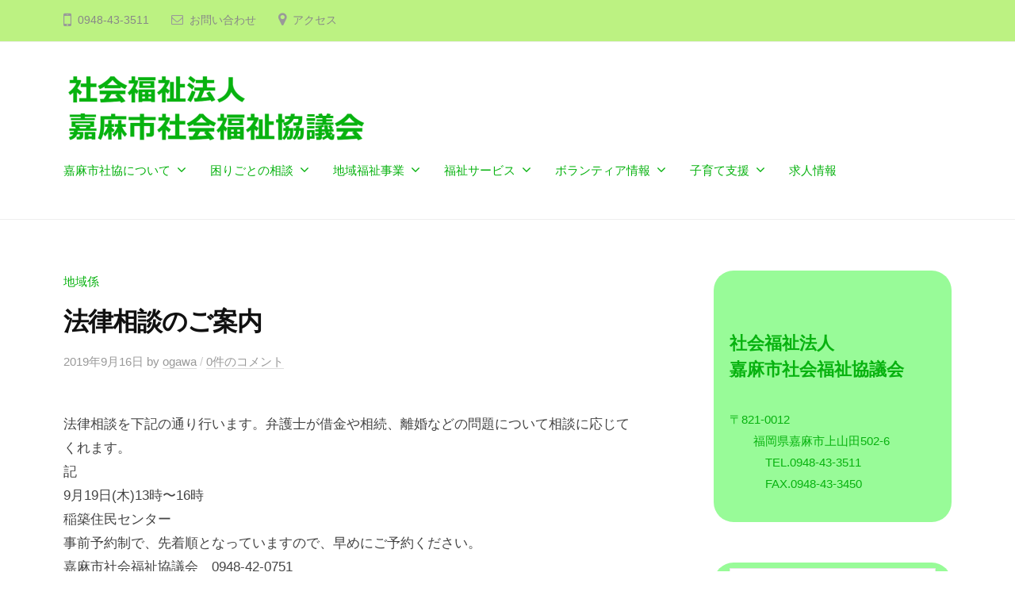

--- FILE ---
content_type: text/html; charset=UTF-8
request_url: https://kama-shakyo.com/archives/14607
body_size: 14233
content:
<!DOCTYPE html>
<html lang="ja">
<head>
<meta charset="UTF-8">
<meta name="viewport" content="width=device-width, initial-scale=1">
<title>法律相談のご案内 &#8211; 社会福祉法人　嘉麻市社会福祉協議会</title>
<meta name='robots' content='max-image-preview:large' />
	<style>img:is([sizes="auto" i], [sizes^="auto," i]) { contain-intrinsic-size: 3000px 1500px }</style>
	<link rel='dns-prefetch' href='//webfonts.sakura.ne.jp' />
<link rel='dns-prefetch' href='//secure.gravatar.com' />
<link rel='dns-prefetch' href='//stats.wp.com' />
<link rel='dns-prefetch' href='//v0.wordpress.com' />
<link rel='dns-prefetch' href='//i0.wp.com' />
<link rel="alternate" type="application/rss+xml" title="社会福祉法人　嘉麻市社会福祉協議会 &raquo; フィード" href="https://kama-shakyo.com/feed" />
<link rel="alternate" type="application/rss+xml" title="社会福祉法人　嘉麻市社会福祉協議会 &raquo; コメントフィード" href="https://kama-shakyo.com/comments/feed" />
<link rel="alternate" type="application/rss+xml" title="社会福祉法人　嘉麻市社会福祉協議会 &raquo; 法律相談のご案内 のコメントのフィード" href="https://kama-shakyo.com/archives/14607/feed" />
<script type="text/javascript">
/* <![CDATA[ */
window._wpemojiSettings = {"baseUrl":"https:\/\/s.w.org\/images\/core\/emoji\/16.0.1\/72x72\/","ext":".png","svgUrl":"https:\/\/s.w.org\/images\/core\/emoji\/16.0.1\/svg\/","svgExt":".svg","source":{"concatemoji":"https:\/\/kama-shakyo.com\/wp-includes\/js\/wp-emoji-release.min.js?ver=6.8.3"}};
/*! This file is auto-generated */
!function(s,n){var o,i,e;function c(e){try{var t={supportTests:e,timestamp:(new Date).valueOf()};sessionStorage.setItem(o,JSON.stringify(t))}catch(e){}}function p(e,t,n){e.clearRect(0,0,e.canvas.width,e.canvas.height),e.fillText(t,0,0);var t=new Uint32Array(e.getImageData(0,0,e.canvas.width,e.canvas.height).data),a=(e.clearRect(0,0,e.canvas.width,e.canvas.height),e.fillText(n,0,0),new Uint32Array(e.getImageData(0,0,e.canvas.width,e.canvas.height).data));return t.every(function(e,t){return e===a[t]})}function u(e,t){e.clearRect(0,0,e.canvas.width,e.canvas.height),e.fillText(t,0,0);for(var n=e.getImageData(16,16,1,1),a=0;a<n.data.length;a++)if(0!==n.data[a])return!1;return!0}function f(e,t,n,a){switch(t){case"flag":return n(e,"\ud83c\udff3\ufe0f\u200d\u26a7\ufe0f","\ud83c\udff3\ufe0f\u200b\u26a7\ufe0f")?!1:!n(e,"\ud83c\udde8\ud83c\uddf6","\ud83c\udde8\u200b\ud83c\uddf6")&&!n(e,"\ud83c\udff4\udb40\udc67\udb40\udc62\udb40\udc65\udb40\udc6e\udb40\udc67\udb40\udc7f","\ud83c\udff4\u200b\udb40\udc67\u200b\udb40\udc62\u200b\udb40\udc65\u200b\udb40\udc6e\u200b\udb40\udc67\u200b\udb40\udc7f");case"emoji":return!a(e,"\ud83e\udedf")}return!1}function g(e,t,n,a){var r="undefined"!=typeof WorkerGlobalScope&&self instanceof WorkerGlobalScope?new OffscreenCanvas(300,150):s.createElement("canvas"),o=r.getContext("2d",{willReadFrequently:!0}),i=(o.textBaseline="top",o.font="600 32px Arial",{});return e.forEach(function(e){i[e]=t(o,e,n,a)}),i}function t(e){var t=s.createElement("script");t.src=e,t.defer=!0,s.head.appendChild(t)}"undefined"!=typeof Promise&&(o="wpEmojiSettingsSupports",i=["flag","emoji"],n.supports={everything:!0,everythingExceptFlag:!0},e=new Promise(function(e){s.addEventListener("DOMContentLoaded",e,{once:!0})}),new Promise(function(t){var n=function(){try{var e=JSON.parse(sessionStorage.getItem(o));if("object"==typeof e&&"number"==typeof e.timestamp&&(new Date).valueOf()<e.timestamp+604800&&"object"==typeof e.supportTests)return e.supportTests}catch(e){}return null}();if(!n){if("undefined"!=typeof Worker&&"undefined"!=typeof OffscreenCanvas&&"undefined"!=typeof URL&&URL.createObjectURL&&"undefined"!=typeof Blob)try{var e="postMessage("+g.toString()+"("+[JSON.stringify(i),f.toString(),p.toString(),u.toString()].join(",")+"));",a=new Blob([e],{type:"text/javascript"}),r=new Worker(URL.createObjectURL(a),{name:"wpTestEmojiSupports"});return void(r.onmessage=function(e){c(n=e.data),r.terminate(),t(n)})}catch(e){}c(n=g(i,f,p,u))}t(n)}).then(function(e){for(var t in e)n.supports[t]=e[t],n.supports.everything=n.supports.everything&&n.supports[t],"flag"!==t&&(n.supports.everythingExceptFlag=n.supports.everythingExceptFlag&&n.supports[t]);n.supports.everythingExceptFlag=n.supports.everythingExceptFlag&&!n.supports.flag,n.DOMReady=!1,n.readyCallback=function(){n.DOMReady=!0}}).then(function(){return e}).then(function(){var e;n.supports.everything||(n.readyCallback(),(e=n.source||{}).concatemoji?t(e.concatemoji):e.wpemoji&&e.twemoji&&(t(e.twemoji),t(e.wpemoji)))}))}((window,document),window._wpemojiSettings);
/* ]]> */
</script>
<style id='wp-emoji-styles-inline-css' type='text/css'>

	img.wp-smiley, img.emoji {
		display: inline !important;
		border: none !important;
		box-shadow: none !important;
		height: 1em !important;
		width: 1em !important;
		margin: 0 0.07em !important;
		vertical-align: -0.1em !important;
		background: none !important;
		padding: 0 !important;
	}
</style>
<link rel='stylesheet' id='wp-block-library-css' href='https://kama-shakyo.com/wp-includes/css/dist/block-library/style.min.css?ver=6.8.3' type='text/css' media='all' />
<style id='wp-block-library-inline-css' type='text/css'>
.has-text-align-justify{text-align:justify;}
</style>
<style id='classic-theme-styles-inline-css' type='text/css'>
/*! This file is auto-generated */
.wp-block-button__link{color:#fff;background-color:#32373c;border-radius:9999px;box-shadow:none;text-decoration:none;padding:calc(.667em + 2px) calc(1.333em + 2px);font-size:1.125em}.wp-block-file__button{background:#32373c;color:#fff;text-decoration:none}
</style>
<link rel='stylesheet' id='mediaelement-css' href='https://kama-shakyo.com/wp-includes/js/mediaelement/mediaelementplayer-legacy.min.css?ver=4.2.17' type='text/css' media='all' />
<link rel='stylesheet' id='wp-mediaelement-css' href='https://kama-shakyo.com/wp-includes/js/mediaelement/wp-mediaelement.min.css?ver=6.8.3' type='text/css' media='all' />
<style id='jetpack-sharing-buttons-style-inline-css' type='text/css'>
.jetpack-sharing-buttons__services-list{display:flex;flex-direction:row;flex-wrap:wrap;gap:0;list-style-type:none;margin:5px;padding:0}.jetpack-sharing-buttons__services-list.has-small-icon-size{font-size:12px}.jetpack-sharing-buttons__services-list.has-normal-icon-size{font-size:16px}.jetpack-sharing-buttons__services-list.has-large-icon-size{font-size:24px}.jetpack-sharing-buttons__services-list.has-huge-icon-size{font-size:36px}@media print{.jetpack-sharing-buttons__services-list{display:none!important}}.editor-styles-wrapper .wp-block-jetpack-sharing-buttons{gap:0;padding-inline-start:0}ul.jetpack-sharing-buttons__services-list.has-background{padding:1.25em 2.375em}
</style>
<style id='global-styles-inline-css' type='text/css'>
:root{--wp--preset--aspect-ratio--square: 1;--wp--preset--aspect-ratio--4-3: 4/3;--wp--preset--aspect-ratio--3-4: 3/4;--wp--preset--aspect-ratio--3-2: 3/2;--wp--preset--aspect-ratio--2-3: 2/3;--wp--preset--aspect-ratio--16-9: 16/9;--wp--preset--aspect-ratio--9-16: 9/16;--wp--preset--color--black: #000000;--wp--preset--color--cyan-bluish-gray: #abb8c3;--wp--preset--color--white: #ffffff;--wp--preset--color--pale-pink: #f78da7;--wp--preset--color--vivid-red: #cf2e2e;--wp--preset--color--luminous-vivid-orange: #ff6900;--wp--preset--color--luminous-vivid-amber: #fcb900;--wp--preset--color--light-green-cyan: #7bdcb5;--wp--preset--color--vivid-green-cyan: #00d084;--wp--preset--color--pale-cyan-blue: #8ed1fc;--wp--preset--color--vivid-cyan-blue: #0693e3;--wp--preset--color--vivid-purple: #9b51e0;--wp--preset--gradient--vivid-cyan-blue-to-vivid-purple: linear-gradient(135deg,rgba(6,147,227,1) 0%,rgb(155,81,224) 100%);--wp--preset--gradient--light-green-cyan-to-vivid-green-cyan: linear-gradient(135deg,rgb(122,220,180) 0%,rgb(0,208,130) 100%);--wp--preset--gradient--luminous-vivid-amber-to-luminous-vivid-orange: linear-gradient(135deg,rgba(252,185,0,1) 0%,rgba(255,105,0,1) 100%);--wp--preset--gradient--luminous-vivid-orange-to-vivid-red: linear-gradient(135deg,rgba(255,105,0,1) 0%,rgb(207,46,46) 100%);--wp--preset--gradient--very-light-gray-to-cyan-bluish-gray: linear-gradient(135deg,rgb(238,238,238) 0%,rgb(169,184,195) 100%);--wp--preset--gradient--cool-to-warm-spectrum: linear-gradient(135deg,rgb(74,234,220) 0%,rgb(151,120,209) 20%,rgb(207,42,186) 40%,rgb(238,44,130) 60%,rgb(251,105,98) 80%,rgb(254,248,76) 100%);--wp--preset--gradient--blush-light-purple: linear-gradient(135deg,rgb(255,206,236) 0%,rgb(152,150,240) 100%);--wp--preset--gradient--blush-bordeaux: linear-gradient(135deg,rgb(254,205,165) 0%,rgb(254,45,45) 50%,rgb(107,0,62) 100%);--wp--preset--gradient--luminous-dusk: linear-gradient(135deg,rgb(255,203,112) 0%,rgb(199,81,192) 50%,rgb(65,88,208) 100%);--wp--preset--gradient--pale-ocean: linear-gradient(135deg,rgb(255,245,203) 0%,rgb(182,227,212) 50%,rgb(51,167,181) 100%);--wp--preset--gradient--electric-grass: linear-gradient(135deg,rgb(202,248,128) 0%,rgb(113,206,126) 100%);--wp--preset--gradient--midnight: linear-gradient(135deg,rgb(2,3,129) 0%,rgb(40,116,252) 100%);--wp--preset--font-size--small: 13px;--wp--preset--font-size--medium: 20px;--wp--preset--font-size--large: 36px;--wp--preset--font-size--x-large: 42px;--wp--preset--spacing--20: 0.44rem;--wp--preset--spacing--30: 0.67rem;--wp--preset--spacing--40: 1rem;--wp--preset--spacing--50: 1.5rem;--wp--preset--spacing--60: 2.25rem;--wp--preset--spacing--70: 3.38rem;--wp--preset--spacing--80: 5.06rem;--wp--preset--shadow--natural: 6px 6px 9px rgba(0, 0, 0, 0.2);--wp--preset--shadow--deep: 12px 12px 50px rgba(0, 0, 0, 0.4);--wp--preset--shadow--sharp: 6px 6px 0px rgba(0, 0, 0, 0.2);--wp--preset--shadow--outlined: 6px 6px 0px -3px rgba(255, 255, 255, 1), 6px 6px rgba(0, 0, 0, 1);--wp--preset--shadow--crisp: 6px 6px 0px rgba(0, 0, 0, 1);}:where(.is-layout-flex){gap: 0.5em;}:where(.is-layout-grid){gap: 0.5em;}body .is-layout-flex{display: flex;}.is-layout-flex{flex-wrap: wrap;align-items: center;}.is-layout-flex > :is(*, div){margin: 0;}body .is-layout-grid{display: grid;}.is-layout-grid > :is(*, div){margin: 0;}:where(.wp-block-columns.is-layout-flex){gap: 2em;}:where(.wp-block-columns.is-layout-grid){gap: 2em;}:where(.wp-block-post-template.is-layout-flex){gap: 1.25em;}:where(.wp-block-post-template.is-layout-grid){gap: 1.25em;}.has-black-color{color: var(--wp--preset--color--black) !important;}.has-cyan-bluish-gray-color{color: var(--wp--preset--color--cyan-bluish-gray) !important;}.has-white-color{color: var(--wp--preset--color--white) !important;}.has-pale-pink-color{color: var(--wp--preset--color--pale-pink) !important;}.has-vivid-red-color{color: var(--wp--preset--color--vivid-red) !important;}.has-luminous-vivid-orange-color{color: var(--wp--preset--color--luminous-vivid-orange) !important;}.has-luminous-vivid-amber-color{color: var(--wp--preset--color--luminous-vivid-amber) !important;}.has-light-green-cyan-color{color: var(--wp--preset--color--light-green-cyan) !important;}.has-vivid-green-cyan-color{color: var(--wp--preset--color--vivid-green-cyan) !important;}.has-pale-cyan-blue-color{color: var(--wp--preset--color--pale-cyan-blue) !important;}.has-vivid-cyan-blue-color{color: var(--wp--preset--color--vivid-cyan-blue) !important;}.has-vivid-purple-color{color: var(--wp--preset--color--vivid-purple) !important;}.has-black-background-color{background-color: var(--wp--preset--color--black) !important;}.has-cyan-bluish-gray-background-color{background-color: var(--wp--preset--color--cyan-bluish-gray) !important;}.has-white-background-color{background-color: var(--wp--preset--color--white) !important;}.has-pale-pink-background-color{background-color: var(--wp--preset--color--pale-pink) !important;}.has-vivid-red-background-color{background-color: var(--wp--preset--color--vivid-red) !important;}.has-luminous-vivid-orange-background-color{background-color: var(--wp--preset--color--luminous-vivid-orange) !important;}.has-luminous-vivid-amber-background-color{background-color: var(--wp--preset--color--luminous-vivid-amber) !important;}.has-light-green-cyan-background-color{background-color: var(--wp--preset--color--light-green-cyan) !important;}.has-vivid-green-cyan-background-color{background-color: var(--wp--preset--color--vivid-green-cyan) !important;}.has-pale-cyan-blue-background-color{background-color: var(--wp--preset--color--pale-cyan-blue) !important;}.has-vivid-cyan-blue-background-color{background-color: var(--wp--preset--color--vivid-cyan-blue) !important;}.has-vivid-purple-background-color{background-color: var(--wp--preset--color--vivid-purple) !important;}.has-black-border-color{border-color: var(--wp--preset--color--black) !important;}.has-cyan-bluish-gray-border-color{border-color: var(--wp--preset--color--cyan-bluish-gray) !important;}.has-white-border-color{border-color: var(--wp--preset--color--white) !important;}.has-pale-pink-border-color{border-color: var(--wp--preset--color--pale-pink) !important;}.has-vivid-red-border-color{border-color: var(--wp--preset--color--vivid-red) !important;}.has-luminous-vivid-orange-border-color{border-color: var(--wp--preset--color--luminous-vivid-orange) !important;}.has-luminous-vivid-amber-border-color{border-color: var(--wp--preset--color--luminous-vivid-amber) !important;}.has-light-green-cyan-border-color{border-color: var(--wp--preset--color--light-green-cyan) !important;}.has-vivid-green-cyan-border-color{border-color: var(--wp--preset--color--vivid-green-cyan) !important;}.has-pale-cyan-blue-border-color{border-color: var(--wp--preset--color--pale-cyan-blue) !important;}.has-vivid-cyan-blue-border-color{border-color: var(--wp--preset--color--vivid-cyan-blue) !important;}.has-vivid-purple-border-color{border-color: var(--wp--preset--color--vivid-purple) !important;}.has-vivid-cyan-blue-to-vivid-purple-gradient-background{background: var(--wp--preset--gradient--vivid-cyan-blue-to-vivid-purple) !important;}.has-light-green-cyan-to-vivid-green-cyan-gradient-background{background: var(--wp--preset--gradient--light-green-cyan-to-vivid-green-cyan) !important;}.has-luminous-vivid-amber-to-luminous-vivid-orange-gradient-background{background: var(--wp--preset--gradient--luminous-vivid-amber-to-luminous-vivid-orange) !important;}.has-luminous-vivid-orange-to-vivid-red-gradient-background{background: var(--wp--preset--gradient--luminous-vivid-orange-to-vivid-red) !important;}.has-very-light-gray-to-cyan-bluish-gray-gradient-background{background: var(--wp--preset--gradient--very-light-gray-to-cyan-bluish-gray) !important;}.has-cool-to-warm-spectrum-gradient-background{background: var(--wp--preset--gradient--cool-to-warm-spectrum) !important;}.has-blush-light-purple-gradient-background{background: var(--wp--preset--gradient--blush-light-purple) !important;}.has-blush-bordeaux-gradient-background{background: var(--wp--preset--gradient--blush-bordeaux) !important;}.has-luminous-dusk-gradient-background{background: var(--wp--preset--gradient--luminous-dusk) !important;}.has-pale-ocean-gradient-background{background: var(--wp--preset--gradient--pale-ocean) !important;}.has-electric-grass-gradient-background{background: var(--wp--preset--gradient--electric-grass) !important;}.has-midnight-gradient-background{background: var(--wp--preset--gradient--midnight) !important;}.has-small-font-size{font-size: var(--wp--preset--font-size--small) !important;}.has-medium-font-size{font-size: var(--wp--preset--font-size--medium) !important;}.has-large-font-size{font-size: var(--wp--preset--font-size--large) !important;}.has-x-large-font-size{font-size: var(--wp--preset--font-size--x-large) !important;}
:where(.wp-block-post-template.is-layout-flex){gap: 1.25em;}:where(.wp-block-post-template.is-layout-grid){gap: 1.25em;}
:where(.wp-block-columns.is-layout-flex){gap: 2em;}:where(.wp-block-columns.is-layout-grid){gap: 2em;}
:root :where(.wp-block-pullquote){font-size: 1.5em;line-height: 1.6;}
</style>
<link rel='stylesheet' id='advanced-page-visit-counter-css' href='https://kama-shakyo.com/wp-content/plugins/advanced-page-visit-counter/public/css/advanced-page-visit-counter-public.css?ver=9.1.1' type='text/css' media='all' />
<link rel='stylesheet' id='contact-form-7-css' href='https://kama-shakyo.com/wp-content/plugins/contact-form-7/includes/css/styles.css?ver=5.9.3' type='text/css' media='all' />
<link rel='stylesheet' id='fontawesome-css' href='https://kama-shakyo.com/wp-content/themes/businesspress/inc/font-awesome/css/font-awesome.css?ver=4.7.0' type='text/css' media='all' />
<link rel='stylesheet' id='normalize-css' href='https://kama-shakyo.com/wp-content/themes/businesspress/css/normalize.css?ver=8.0.0' type='text/css' media='all' />
<link rel='stylesheet' id='businesspress-style-css' href='https://kama-shakyo.com/wp-content/themes/businesspress/style.css?ver=1.0.0' type='text/css' media='all' />
<style id='businesspress-style-inline-css' type='text/css'>

	a,
	.subheader {
		color: #07b20f;
	}
	a:hover {
		color: #dd8706;
	}
	a.home-header-button-main {
		background-color: #07b20f;
	}
	a.home-header-button-main:hover {
		background-color: #dd8706;
	}
	code, kbd, tt, var,
	th,
	pre,
	.top-bar,
	.author-profile,
	.pagination .current,
	.page-links .page-numbers,
	.tagcloud a,
	.widget_calendar tbody td a,
	.container-wrapper,
	.site-bottom {
		background-color: #bcf282;
	}

	.jumbotron {
		background-image: url("https://kama-shakyo.com/wp-content/uploads/2022/02/cropped-22738052_m.jpg");
	}
	.home-header-content {
		text-align: right;
	}

	@media screen and (min-width: 980px) {
		.footer-widget-1 {
			width: 0%;
		}
		.footer-widget-2 {
			width: 0%;
		}
		.footer-widget-3 {
			width: 0%;
		}
		.footer-widget-4 {
			width: 0%;
		}
		.footer-widget-5 {
			width: 0%;
		}
		.footer-widget-6 {
			width: 0%;
		}
	}
	
</style>
<link rel='stylesheet' id='social-logos-css' href='https://kama-shakyo.com/wp-content/plugins/jetpack/_inc/social-logos/social-logos.min.css?ver=13.2.3' type='text/css' media='all' />
<link rel='stylesheet' id='jetpack_css-css' href='https://kama-shakyo.com/wp-content/plugins/jetpack/css/jetpack.css?ver=13.2.3' type='text/css' media='all' />
<script type="text/javascript" id="jetpack_related-posts-js-extra">
/* <![CDATA[ */
var related_posts_js_options = {"post_heading":"h4"};
/* ]]> */
</script>
<script type="text/javascript" src="https://kama-shakyo.com/wp-content/plugins/jetpack/_inc/build/related-posts/related-posts.min.js?ver=20240116" id="jetpack_related-posts-js"></script>
<script type="text/javascript" src="https://kama-shakyo.com/wp-includes/js/jquery/jquery.min.js?ver=3.7.1" id="jquery-core-js"></script>
<script type="text/javascript" src="https://kama-shakyo.com/wp-includes/js/jquery/jquery-migrate.min.js?ver=3.4.1" id="jquery-migrate-js"></script>
<script type="text/javascript" src="//webfonts.sakura.ne.jp/js/sakurav3.js?fadein=0&amp;ver=3.1.4" id="typesquare_std-js"></script>
<script type="text/javascript" src="https://kama-shakyo.com/wp-content/plugins/advanced-page-visit-counter/public/js/advanced-page-visit-counter-public.js?ver=9.1.1" id="advanced-page-visit-counter-js"></script>
<link rel="https://api.w.org/" href="https://kama-shakyo.com/wp-json/" /><link rel="alternate" title="JSON" type="application/json" href="https://kama-shakyo.com/wp-json/wp/v2/posts/14607" /><link rel="EditURI" type="application/rsd+xml" title="RSD" href="https://kama-shakyo.com/xmlrpc.php?rsd" />
<meta name="generator" content="WordPress 6.8.3" />
<link rel="canonical" href="https://kama-shakyo.com/archives/14607" />
<link rel='shortlink' href='https://wp.me/p8nA6w-3NB' />
<link rel="alternate" title="oEmbed (JSON)" type="application/json+oembed" href="https://kama-shakyo.com/wp-json/oembed/1.0/embed?url=https%3A%2F%2Fkama-shakyo.com%2Farchives%2F14607" />
<link rel="alternate" title="oEmbed (XML)" type="text/xml+oembed" href="https://kama-shakyo.com/wp-json/oembed/1.0/embed?url=https%3A%2F%2Fkama-shakyo.com%2Farchives%2F14607&#038;format=xml" />
	<style>img#wpstats{display:none}</style>
		<link rel="pingback" href="https://kama-shakyo.com/xmlrpc.php">

<!-- Jetpack Open Graph Tags -->
<meta property="og:type" content="article" />
<meta property="og:title" content="法律相談のご案内" />
<meta property="og:url" content="https://kama-shakyo.com/archives/14607" />
<meta property="og:description" content="法律相談を下記の通り行います。弁護士が借金や相続、離婚などの問題について相談に応じてくれます。 記 9月19日&hellip;" />
<meta property="article:published_time" content="2019-09-16T14:13:27+00:00" />
<meta property="article:modified_time" content="2019-09-16T13:13:43+00:00" />
<meta property="og:site_name" content="社会福祉法人　嘉麻市社会福祉協議会" />
<meta property="og:image" content="https://i0.wp.com/kama-shakyo.com/wp-content/uploads/2022/02/cropped-shakyo_logo.jpg?fit=512%2C512&#038;ssl=1" />
<meta property="og:image:width" content="512" />
<meta property="og:image:height" content="512" />
<meta property="og:image:alt" content="" />
<meta property="og:locale" content="ja_JP" />
<meta name="twitter:text:title" content="法律相談のご案内" />
<meta name="twitter:image" content="https://i0.wp.com/kama-shakyo.com/wp-content/uploads/2022/02/cropped-shakyo_logo.jpg?fit=240%2C240&amp;ssl=1" />
<meta name="twitter:card" content="summary" />

<!-- End Jetpack Open Graph Tags -->
<link rel="icon" href="https://i0.wp.com/kama-shakyo.com/wp-content/uploads/2022/02/cropped-shakyo_logo.jpg?fit=32%2C32&#038;ssl=1" sizes="32x32" />
<link rel="icon" href="https://i0.wp.com/kama-shakyo.com/wp-content/uploads/2022/02/cropped-shakyo_logo.jpg?fit=192%2C192&#038;ssl=1" sizes="192x192" />
<link rel="apple-touch-icon" href="https://i0.wp.com/kama-shakyo.com/wp-content/uploads/2022/02/cropped-shakyo_logo.jpg?fit=180%2C180&#038;ssl=1" />
<meta name="msapplication-TileImage" content="https://i0.wp.com/kama-shakyo.com/wp-content/uploads/2022/02/cropped-shakyo_logo.jpg?fit=270%2C270&#038;ssl=1" />
<style type="text/css" id="wp-custom-css">.jumbotron-overlay{
	background-color: rgba(0,0,0,0.0);
}
.home-header-overlay{
	background-color: rgba(0,0,0,0.0);
}

* {
	font-family: "Hiragino Kaku Gothic Pro", Meiryo, sans-serif;
}

.site-credit {
    display:none !important;
    }

.main-navigation a{
	color: #07b20f !important;
}

.widget {
background-color: #98fb98;
padding: 7px 20px;
color: #07b20f;
	border-radius: 25px 25px 25px 25px;
}</style></head>

<body class="wp-singular post-template-default single single-post postid-14607 single-format-standard wp-custom-logo wp-theme-businesspress hide-blogname has-sidebar has-avatars">
<div id="page" class="site">
	<a class="skip-link screen-reader-text" href="#content">コンテンツへスキップ</a>

	<header id="masthead" class="site-header">

				<div class="top-bar">
			<div class="top-bar-content">
					<ul class="top-bar-main">
					<li class="top-bar-main-phone">0948-43-3511</li>
							<li class="top-bar-main-contact"><a href="https://kama-shakyo.com/otoiawase">お問い合わせ</a></li>
							<li class="top-bar-main-access"><a href="https://goo.gl/maps/eUW2JaYgWSKQJcDJ7">アクセス</a></li>
			</ul><!-- .top-bar-main -->
								</div><!-- .top-bar-content -->
		</div><!-- .top-bar -->
		
		<div class="main-header main-header-original">
			<div class="main-header-content">
				<div class="site-branding">
					<div class="site-logo"><a href="https://kama-shakyo.com/" rel="home"><img alt="社会福祉法人　嘉麻市社会福祉協議会" src="https://i0.wp.com/kama-shakyo.com/wp-content/uploads/2022/02/cropped-logo_400-1.png?fit=400%2C100&#038;ssl=1" width="400" /></a></div>						<div class="site-title"><a href="https://kama-shakyo.com/" rel="home">社会福祉法人　嘉麻市社会福祉協議会</a></div>
		<div class="site-description"></div>
					</div><!-- .site-branding -->
					<nav class="main-navigation">
		<div class="menu-%e3%83%a1%e3%82%a4%e3%83%b3-container"><ul id="menu-%e3%83%a1%e3%82%a4%e3%83%b3" class="menu"><li id="menu-item-18341" class="menu-item menu-item-type-post_type menu-item-object-page menu-item-has-children menu-item-18341"><a href="https://kama-shakyo.com/kamashi_shakyoni_tsuite">嘉麻市社協について</a>
<ul class="sub-menu">
	<li id="menu-item-18342" class="menu-item menu-item-type-post_type menu-item-object-page menu-item-18342"><a href="https://kama-shakyo.com/kamashi_shakyoni_tsuite/shakaifukushikyogikai_toha">社会福祉協議会とは</a></li>
	<li id="menu-item-18343" class="menu-item menu-item-type-post_type menu-item-object-page menu-item-18343"><a href="https://kama-shakyo.com/kamashi_shakyoni_tsuite/gaiyo_omonaayumi">概要・主なあゆみ</a></li>
	<li id="menu-item-18344" class="menu-item menu-item-type-post_type menu-item-object-page menu-item-18344"><a href="https://kama-shakyo.com/kamashi_shakyoni_tsuite/soshiki">組織</a></li>
	<li id="menu-item-18346" class="menu-item menu-item-type-post_type menu-item-object-page menu-item-18346"><a href="https://kama-shakyo.com/kamashi_shakyoni_tsuite/kokai_joho">公開情報</a></li>
</ul>
</li>
<li id="menu-item-18347" class="menu-item menu-item-type-post_type menu-item-object-page menu-item-has-children menu-item-18347"><a href="https://kama-shakyo.com/komarigoto">困りごとの相談</a>
<ul class="sub-menu">
	<li id="menu-item-18348" class="menu-item menu-item-type-post_type menu-item-object-page menu-item-18348"><a href="https://kama-shakyo.com/komarigoto/kama_jiritsushien">かま自立相談支援センター</a></li>
	<li id="menu-item-18464" class="menu-item menu-item-type-post_type menu-item-object-page menu-item-18464"><a href="https://kama-shakyo.com/komarigoto/muryo_shokugyo_shokai">無料職業紹介事業</a></li>
	<li id="menu-item-18349" class="menu-item menu-item-type-post_type menu-item-object-page menu-item-18349"><a href="https://kama-shakyo.com/komarigoto/kama_kenriyogo">かま権利擁護センター</a></li>
	<li id="menu-item-18350" class="menu-item menu-item-type-post_type menu-item-object-page menu-item-18350"><a href="https://kama-shakyo.com/komarigoto/hikikomori">ひきこもり相談支援センター</a></li>
	<li id="menu-item-20350" class="menu-item menu-item-type-post_type menu-item-object-page menu-item-20350"><a href="https://kama-shakyo.com/komarigoto/shukatsu-support">かま終活サポートセンター</a></li>
	<li id="menu-item-18351" class="menu-item menu-item-type-post_type menu-item-object-page menu-item-18351"><a href="https://kama-shakyo.com/komarigoto/seikatsu_fikushishikin">生活福祉資金貸付</a></li>
	<li id="menu-item-18352" class="menu-item menu-item-type-post_type menu-item-object-page menu-item-18352"><a href="https://kama-shakyo.com/komarigoto/shinpaigoto">遺言や相続に関する相談</a></li>
	<li id="menu-item-18353" class="menu-item menu-item-type-post_type menu-item-object-page menu-item-18353"><a href="https://kama-shakyo.com/komarigoto/muryo_horitsu_sodan">無料法律相談</a></li>
	<li id="menu-item-18354" class="menu-item menu-item-type-post_type menu-item-object-page menu-item-18354"><a href="https://kama-shakyo.com/komarigoto/kamawan_soudanin">かまワン相談員の設置</a></li>
</ul>
</li>
<li id="menu-item-18355" class="menu-item menu-item-type-post_type menu-item-object-page menu-item-has-children menu-item-18355"><a href="https://kama-shakyo.com/chiiki_fukushi">地域福祉事業</a>
<ul class="sub-menu">
	<li id="menu-item-18357" class="menu-item menu-item-type-post_type menu-item-object-page menu-item-18357"><a href="https://kama-shakyo.com/chiiki_fukushi/bus_stop">バス待合所の管理</a></li>
	<li id="menu-item-18358" class="menu-item menu-item-type-post_type menu-item-object-page menu-item-18358"><a href="https://kama-shakyo.com/chiiki_fukushi/aluminum_recycle">アルミ缶等のリサイクル事業</a></li>
	<li id="menu-item-18359" class="menu-item menu-item-type-post_type menu-item-object-page menu-item-18359"><a href="https://kama-shakyo.com/chiiki_fukushi/jumin_fukushi_katsudo">住民福祉活動の推進</a></li>
	<li id="menu-item-18735" class="menu-item menu-item-type-post_type menu-item-object-page menu-item-18735"><a href="https://kama-shakyo.com/chiiki_fukushi/tojisha_no_soshikika">当事者の組織化・支援</a></li>
	<li id="menu-item-18361" class="menu-item menu-item-type-post_type menu-item-object-page menu-item-18361"><a href="https://kama-shakyo.com/chiiki_fukushi/yotteko_house">寄ってこハウスの運営</a></li>
	<li id="menu-item-18362" class="menu-item menu-item-type-post_type menu-item-object-page menu-item-18362"><a href="https://kama-shakyo.com/chiiki_fukushi/kama_fukushi_network">かま福祉ネットワーク委員会</a></li>
	<li id="menu-item-18363" class="menu-item menu-item-type-post_type menu-item-object-page menu-item-18363"><a href="https://kama-shakyo.com/chiiki_fukushi/seikatsu_shien">生活支援体制整備事業</a></li>
</ul>
</li>
<li id="menu-item-18364" class="menu-item menu-item-type-post_type menu-item-object-page menu-item-has-children menu-item-18364"><a href="https://kama-shakyo.com/fukushi_service">福祉サービス</a>
<ul class="sub-menu">
	<li id="menu-item-18366" class="menu-item menu-item-type-post_type menu-item-object-page menu-item-18366"><a href="https://kama-shakyo.com/fukushi_service/fukushi_kiki_kashidashi">福祉機器貸出事業</a></li>
	<li id="menu-item-18368" class="menu-item menu-item-type-post_type menu-item-object-page menu-item-18368"><a href="https://kama-shakyo.com/fukushi_service/chiiki_sasaeai">地域支えあい事業</a></li>
	<li id="menu-item-18369" class="menu-item menu-item-type-post_type menu-item-object-page menu-item-18369"><a href="https://kama-shakyo.com/fukushi_service/akiya_kanri">空き家管理住まいるサービス事業</a></li>
	<li id="menu-item-18370" class="menu-item menu-item-type-post_type menu-item-object-page menu-item-18370"><a href="https://kama-shakyo.com/fukushi_service/yuigon_koseshosho">遺言公正証書作成支援事業</a></li>
	<li id="menu-item-18371" class="menu-item menu-item-type-post_type menu-item-object-page menu-item-18371"><a href="https://kama-shakyo.com/fukushi_service/seikatsu_saiken_shohi">生活再建に向けた諸費立替事業</a></li>
</ul>
</li>
<li id="menu-item-18372" class="menu-item menu-item-type-post_type menu-item-object-page menu-item-has-children menu-item-18372"><a href="https://kama-shakyo.com/volunteer">ボランティア情報</a>
<ul class="sub-menu">
	<li id="menu-item-18373" class="menu-item menu-item-type-post_type menu-item-object-page menu-item-18373"><a href="https://kama-shakyo.com/volunteer/kama-volunteer">かまボランティア・市民活動センター</a></li>
	<li id="menu-item-18374" class="menu-item menu-item-type-post_type menu-item-object-page menu-item-18374"><a href="https://kama-shakyo.com/volunteer/saigai-volunteer">災害ボランティアセンター</a></li>
</ul>
</li>
<li id="menu-item-18375" class="menu-item menu-item-type-post_type menu-item-object-page menu-item-has-children menu-item-18375"><a href="https://kama-shakyo.com/kosodate_shien">子育て支援</a>
<ul class="sub-menu">
	<li id="menu-item-18376" class="menu-item menu-item-type-post_type menu-item-object-page menu-item-18376"><a href="https://kama-shakyo.com/kosodate_shien/kosodate_yohin">子育て用品リユースセンターの運営</a></li>
	<li id="menu-item-18377" class="menu-item menu-item-type-post_type menu-item-object-page menu-item-18377"><a href="https://kama-shakyo.com/kosodate_shien/child_seat">チャイルドシート貸出事業</a></li>
</ul>
</li>
<li id="menu-item-18379" class="menu-item menu-item-type-post_type menu-item-object-page menu-item-18379"><a href="https://kama-shakyo.com/kyujin_joho">求人情報</a></li>
</ul></div>	</nav><!-- .main-navigation -->
					<button class="drawer-hamburger">
					<span class="screen-reader-text">メニュー</span>
					<span class="drawer-hamburger-icon"></span>
				</button>
			</div><!-- .main-header-content -->
			<div class="drawer-overlay"></div>
			<div class="drawer-navigation">
				<div class="drawer-navigation-content">
					<nav class="main-navigation">
		<div class="menu-%e3%83%a1%e3%82%a4%e3%83%b3-container"><ul id="menu-%e3%83%a1%e3%82%a4%e3%83%b3-1" class="menu"><li class="menu-item menu-item-type-post_type menu-item-object-page menu-item-has-children menu-item-18341"><a href="https://kama-shakyo.com/kamashi_shakyoni_tsuite">嘉麻市社協について</a>
<ul class="sub-menu">
	<li class="menu-item menu-item-type-post_type menu-item-object-page menu-item-18342"><a href="https://kama-shakyo.com/kamashi_shakyoni_tsuite/shakaifukushikyogikai_toha">社会福祉協議会とは</a></li>
	<li class="menu-item menu-item-type-post_type menu-item-object-page menu-item-18343"><a href="https://kama-shakyo.com/kamashi_shakyoni_tsuite/gaiyo_omonaayumi">概要・主なあゆみ</a></li>
	<li class="menu-item menu-item-type-post_type menu-item-object-page menu-item-18344"><a href="https://kama-shakyo.com/kamashi_shakyoni_tsuite/soshiki">組織</a></li>
	<li class="menu-item menu-item-type-post_type menu-item-object-page menu-item-18346"><a href="https://kama-shakyo.com/kamashi_shakyoni_tsuite/kokai_joho">公開情報</a></li>
</ul>
</li>
<li class="menu-item menu-item-type-post_type menu-item-object-page menu-item-has-children menu-item-18347"><a href="https://kama-shakyo.com/komarigoto">困りごとの相談</a>
<ul class="sub-menu">
	<li class="menu-item menu-item-type-post_type menu-item-object-page menu-item-18348"><a href="https://kama-shakyo.com/komarigoto/kama_jiritsushien">かま自立相談支援センター</a></li>
	<li class="menu-item menu-item-type-post_type menu-item-object-page menu-item-18464"><a href="https://kama-shakyo.com/komarigoto/muryo_shokugyo_shokai">無料職業紹介事業</a></li>
	<li class="menu-item menu-item-type-post_type menu-item-object-page menu-item-18349"><a href="https://kama-shakyo.com/komarigoto/kama_kenriyogo">かま権利擁護センター</a></li>
	<li class="menu-item menu-item-type-post_type menu-item-object-page menu-item-18350"><a href="https://kama-shakyo.com/komarigoto/hikikomori">ひきこもり相談支援センター</a></li>
	<li class="menu-item menu-item-type-post_type menu-item-object-page menu-item-20350"><a href="https://kama-shakyo.com/komarigoto/shukatsu-support">かま終活サポートセンター</a></li>
	<li class="menu-item menu-item-type-post_type menu-item-object-page menu-item-18351"><a href="https://kama-shakyo.com/komarigoto/seikatsu_fikushishikin">生活福祉資金貸付</a></li>
	<li class="menu-item menu-item-type-post_type menu-item-object-page menu-item-18352"><a href="https://kama-shakyo.com/komarigoto/shinpaigoto">遺言や相続に関する相談</a></li>
	<li class="menu-item menu-item-type-post_type menu-item-object-page menu-item-18353"><a href="https://kama-shakyo.com/komarigoto/muryo_horitsu_sodan">無料法律相談</a></li>
	<li class="menu-item menu-item-type-post_type menu-item-object-page menu-item-18354"><a href="https://kama-shakyo.com/komarigoto/kamawan_soudanin">かまワン相談員の設置</a></li>
</ul>
</li>
<li class="menu-item menu-item-type-post_type menu-item-object-page menu-item-has-children menu-item-18355"><a href="https://kama-shakyo.com/chiiki_fukushi">地域福祉事業</a>
<ul class="sub-menu">
	<li class="menu-item menu-item-type-post_type menu-item-object-page menu-item-18357"><a href="https://kama-shakyo.com/chiiki_fukushi/bus_stop">バス待合所の管理</a></li>
	<li class="menu-item menu-item-type-post_type menu-item-object-page menu-item-18358"><a href="https://kama-shakyo.com/chiiki_fukushi/aluminum_recycle">アルミ缶等のリサイクル事業</a></li>
	<li class="menu-item menu-item-type-post_type menu-item-object-page menu-item-18359"><a href="https://kama-shakyo.com/chiiki_fukushi/jumin_fukushi_katsudo">住民福祉活動の推進</a></li>
	<li class="menu-item menu-item-type-post_type menu-item-object-page menu-item-18735"><a href="https://kama-shakyo.com/chiiki_fukushi/tojisha_no_soshikika">当事者の組織化・支援</a></li>
	<li class="menu-item menu-item-type-post_type menu-item-object-page menu-item-18361"><a href="https://kama-shakyo.com/chiiki_fukushi/yotteko_house">寄ってこハウスの運営</a></li>
	<li class="menu-item menu-item-type-post_type menu-item-object-page menu-item-18362"><a href="https://kama-shakyo.com/chiiki_fukushi/kama_fukushi_network">かま福祉ネットワーク委員会</a></li>
	<li class="menu-item menu-item-type-post_type menu-item-object-page menu-item-18363"><a href="https://kama-shakyo.com/chiiki_fukushi/seikatsu_shien">生活支援体制整備事業</a></li>
</ul>
</li>
<li class="menu-item menu-item-type-post_type menu-item-object-page menu-item-has-children menu-item-18364"><a href="https://kama-shakyo.com/fukushi_service">福祉サービス</a>
<ul class="sub-menu">
	<li class="menu-item menu-item-type-post_type menu-item-object-page menu-item-18366"><a href="https://kama-shakyo.com/fukushi_service/fukushi_kiki_kashidashi">福祉機器貸出事業</a></li>
	<li class="menu-item menu-item-type-post_type menu-item-object-page menu-item-18368"><a href="https://kama-shakyo.com/fukushi_service/chiiki_sasaeai">地域支えあい事業</a></li>
	<li class="menu-item menu-item-type-post_type menu-item-object-page menu-item-18369"><a href="https://kama-shakyo.com/fukushi_service/akiya_kanri">空き家管理住まいるサービス事業</a></li>
	<li class="menu-item menu-item-type-post_type menu-item-object-page menu-item-18370"><a href="https://kama-shakyo.com/fukushi_service/yuigon_koseshosho">遺言公正証書作成支援事業</a></li>
	<li class="menu-item menu-item-type-post_type menu-item-object-page menu-item-18371"><a href="https://kama-shakyo.com/fukushi_service/seikatsu_saiken_shohi">生活再建に向けた諸費立替事業</a></li>
</ul>
</li>
<li class="menu-item menu-item-type-post_type menu-item-object-page menu-item-has-children menu-item-18372"><a href="https://kama-shakyo.com/volunteer">ボランティア情報</a>
<ul class="sub-menu">
	<li class="menu-item menu-item-type-post_type menu-item-object-page menu-item-18373"><a href="https://kama-shakyo.com/volunteer/kama-volunteer">かまボランティア・市民活動センター</a></li>
	<li class="menu-item menu-item-type-post_type menu-item-object-page menu-item-18374"><a href="https://kama-shakyo.com/volunteer/saigai-volunteer">災害ボランティアセンター</a></li>
</ul>
</li>
<li class="menu-item menu-item-type-post_type menu-item-object-page menu-item-has-children menu-item-18375"><a href="https://kama-shakyo.com/kosodate_shien">子育て支援</a>
<ul class="sub-menu">
	<li class="menu-item menu-item-type-post_type menu-item-object-page menu-item-18376"><a href="https://kama-shakyo.com/kosodate_shien/kosodate_yohin">子育て用品リユースセンターの運営</a></li>
	<li class="menu-item menu-item-type-post_type menu-item-object-page menu-item-18377"><a href="https://kama-shakyo.com/kosodate_shien/child_seat">チャイルドシート貸出事業</a></li>
</ul>
</li>
<li class="menu-item menu-item-type-post_type menu-item-object-page menu-item-18379"><a href="https://kama-shakyo.com/kyujin_joho">求人情報</a></li>
</ul></div>	</nav><!-- .main-navigation -->
																	</div><!-- .drawer-navigation-content -->
			</div><!-- .drawer-navigation -->
		</div><!-- .main-header -->

		
		
	</header><!-- #masthead -->

	<div id="content" class="site-content">

<div id="primary" class="content-area">
	<main id="main" class="site-main">

	
		
<article id="post-14607" class="post-14607 post type-post status-publish format-standard hentry category-2">
	<header class="entry-header">
		<div class="cat-links"><a href="https://kama-shakyo.com/archives/category/%e5%9c%b0%e5%9f%9f%e4%bf%82" rel="category tag">地域係</a></div><!-- .cat-links -->		<h1 class="entry-title">法律相談のご案内</h1>
			<div class="entry-meta">
		<span class="posted-on">
		<a href="https://kama-shakyo.com/archives/14607" rel="bookmark"><time class="entry-date published updated" datetime="2019-09-16T23:13:27+09:00">2019年9月16日</time></a>		</span>
		<span class="byline">by			<span class="author vcard">
				<a class="url fn n" href="https://kama-shakyo.com/archives/author/ogawa" title="ogawa の投稿をすべて表示">ogawa</a>
			</span>
		</span>
				<span class="comments-link"><span class="comments-sep"> / </span>
			<a href="https://kama-shakyo.com/archives/14607#respond">0件のコメント</a>		</span>
			</div><!-- .entry-meta -->
				</header><!-- .entry-header -->

	<div class="entry-content">
		<p>法律相談を下記の通り行います。弁護士が借金や相続、離婚などの問題について相談に応じてくれます。<br />
                記<br />
9月19日(木)13時〜16時<br />
稲築住民センター<br />
事前予約制で、先着順となっていますので、早めにご予約ください。<br />
嘉麻市社会福祉協議会　0948-42-0751</p>
<div class="sharedaddy sd-sharing-enabled"><div class="robots-nocontent sd-block sd-social sd-social-icon sd-sharing"><h3 class="sd-title">共有:</h3><div class="sd-content"><ul><li class="share-twitter"><a rel="nofollow noopener noreferrer" data-shared="sharing-twitter-14607" class="share-twitter sd-button share-icon no-text" href="https://kama-shakyo.com/archives/14607?share=twitter" target="_blank" title="クリックして Twitter で共有" ><span></span><span class="sharing-screen-reader-text">クリックして Twitter で共有 (新しいウィンドウで開きます)</span></a></li><li class="share-facebook"><a rel="nofollow noopener noreferrer" data-shared="sharing-facebook-14607" class="share-facebook sd-button share-icon no-text" href="https://kama-shakyo.com/archives/14607?share=facebook" target="_blank" title="Facebook で共有するにはクリックしてください" ><span></span><span class="sharing-screen-reader-text">Facebook で共有するにはクリックしてください (新しいウィンドウで開きます)</span></a></li><li class="share-print"><a rel="nofollow noopener noreferrer" data-shared="" class="share-print sd-button share-icon no-text" href="https://kama-shakyo.com/archives/14607#print" target="_blank" title="クリックして印刷" ><span></span><span class="sharing-screen-reader-text">クリックして印刷 (新しいウィンドウで開きます)</span></a></li><li class="share-email"><a rel="nofollow noopener noreferrer" data-shared="" class="share-email sd-button share-icon no-text" href="mailto:?subject=%5B%E5%85%B1%E6%9C%89%E6%8A%95%E7%A8%BF%5D%20%E6%B3%95%E5%BE%8B%E7%9B%B8%E8%AB%87%E3%81%AE%E3%81%94%E6%A1%88%E5%86%85&body=https%3A%2F%2Fkama-shakyo.com%2Farchives%2F14607&share=email" target="_blank" title="クリックして友達にメールでリンクを送信" data-email-share-error-title="メールの設定は完了していますか ?" data-email-share-error-text="メールでの共有に問題がある場合、お使いのブラウザーにメールアドレスが設定されていない可能性があります。 新しいメールアドレスの作成が必要になることがあります。" data-email-share-nonce="6eade5cc6e" data-email-share-track-url="https://kama-shakyo.com/archives/14607?share=email"><span></span><span class="sharing-screen-reader-text">クリックして友達にメールでリンクを送信 (新しいウィンドウで開きます)</span></a></li><li class="share-end"></li></ul></div></div></div>			</div><!-- .entry-content -->

	
		<div class="author-profile">
		<div class="author-profile-header">
			<div class="author-profile-avatar">
				<img alt='' src='https://secure.gravatar.com/avatar/390bc153546866da0fc3705591f347efcb492e3fea081c29e5e5cb47acbfd61c?s=75&#038;d=mm&#038;r=g' srcset='https://secure.gravatar.com/avatar/390bc153546866da0fc3705591f347efcb492e3fea081c29e5e5cb47acbfd61c?s=150&#038;d=mm&#038;r=g 2x' class='avatar avatar-75 photo' height='75' width='75' decoding='async'/>			</div><!-- .author-profile-avatar -->
			<div class="author-profile-name">
				<strong><a class="author-profile-description-link" href="https://kama-shakyo.com/archives/author/ogawa" rel="author">ogawa</a></strong>
			</div><!-- .author-profile-name-link -->
		</div><!-- .author-profile-header -->
		<div class="author-profile-content">
			<div class="author-profile-description">
							</div><!-- .author-profile-description -->
		</div><!-- .author-profile-content -->
	</div><!-- .author-profile -->
	
</article><!-- #post-## -->

		<nav class="navigation post-navigation">
		<h2 class="screen-reader-text">投稿ナビゲーション</h2>
		<div class="nav-links">
			<div class="nav-previous"><div class="post-nav-title">前の投稿</div><a href="https://kama-shakyo.com/archives/14600" rel="prev">在宅介護者の集い「こころ」定例会 2019年9月</a></div><div class="nav-next"><div class="post-nav-title">次の投稿</div><a href="https://kama-shakyo.com/archives/14612" rel="next">社会福祉法人で地域貢献を</a></div>		</div><!-- .nav-links -->
	</nav><!-- .post-navigation -->
	
	<div id='jp-relatedposts' class='jp-relatedposts' >
	<h3 class="jp-relatedposts-headline"><em>関連</em></h3>
</div>
		
<div id="comments" class="comments-area">

	
	
	
		<div id="respond" class="comment-respond">
		<h3 id="reply-title" class="comment-reply-title">コメントを残す <small><a rel="nofollow" id="cancel-comment-reply-link" href="/archives/14607#respond" style="display:none;">コメントをキャンセル</a></small></h3><form action="https://kama-shakyo.com/wp-comments-post.php" method="post" id="commentform" class="comment-form"><p class="comment-notes"><span id="email-notes">メールアドレスが公開されることはありません。</span> <span class="required-field-message"><span class="required">※</span> が付いている欄は必須項目です</span></p><p class="comment-form-comment"><label for="comment">コメント <span class="required">※</span></label> <textarea id="comment" name="comment" cols="45" rows="8" maxlength="65525" required></textarea></p><p class="comment-form-author"><label for="author">名前 <span class="required">※</span></label> <input id="author" name="author" type="text" value="" size="30" maxlength="245" autocomplete="name" required /></p>
<p class="comment-form-email"><label for="email">メール <span class="required">※</span></label> <input id="email" name="email" type="email" value="" size="30" maxlength="100" aria-describedby="email-notes" autocomplete="email" required /></p>
<p class="comment-form-url"><label for="url">サイト</label> <input id="url" name="url" type="url" value="" size="30" maxlength="200" autocomplete="url" /></p>
<p class="comment-form-cookies-consent"><input id="wp-comment-cookies-consent" name="wp-comment-cookies-consent" type="checkbox" value="yes" /> <label for="wp-comment-cookies-consent">次回のコメントで使用するためブラウザーに自分の名前、メールアドレス、サイトを保存する。</label></p>
<p class="comment-subscription-form"><input type="checkbox" name="subscribe_comments" id="subscribe_comments" value="subscribe" style="width: auto; -moz-appearance: checkbox; -webkit-appearance: checkbox;" /> <label class="subscribe-label" id="subscribe-label" for="subscribe_comments">新しいコメントをメールで通知</label></p><p class="comment-subscription-form"><input type="checkbox" name="subscribe_blog" id="subscribe_blog" value="subscribe" style="width: auto; -moz-appearance: checkbox; -webkit-appearance: checkbox;" /> <label class="subscribe-label" id="subscribe-blog-label" for="subscribe_blog">新しい投稿をメールで受け取る</label></p><p class="form-submit"><input name="submit" type="submit" id="submit" class="submit" value="コメントを送信" /> <input type='hidden' name='comment_post_ID' value='14607' id='comment_post_ID' />
<input type='hidden' name='comment_parent' id='comment_parent' value='0' />
</p><p style="display: none;"><input type="hidden" id="akismet_comment_nonce" name="akismet_comment_nonce" value="ed51130c00" /></p><p style="display: none !important;" class="akismet-fields-container" data-prefix="ak_"><label>&#916;<textarea name="ak_hp_textarea" cols="45" rows="8" maxlength="100"></textarea></label><input type="hidden" id="ak_js_1" name="ak_js" value="91"/><script>document.getElementById( "ak_js_1" ).setAttribute( "value", ( new Date() ).getTime() );</script></p></form>	</div><!-- #respond -->
	
</div><!-- #comments -->

	
	</main><!-- #main -->
</div><!-- #primary -->


<div id="secondary" class="sidebar-area" role="complementary">
		<div class="normal-sidebar widget-area">
		<aside id="block-41" class="widget widget_block">
<div class="wp-block-group"><div class="wp-block-group__inner-container is-layout-flow wp-block-group-is-layout-flow">
<h2 class="wp-block-heading"><span style="color:#07b20f" class="has-inline-color">社会福祉法人<br>嘉麻市社会福祉協議会</span></h2>



<p>〒821-0012<br>　　福岡県嘉麻市上山田502-6<br>　　　TEL.0948-43-3511<br>　　　FAX.0948-43-3450</p>
</div></div>
</aside><aside id="search-2" class="widget widget_search"><form role="search" method="get" class="search-form" action="https://kama-shakyo.com/">
				<label>
					<span class="screen-reader-text">検索:</span>
					<input type="search" class="search-field" placeholder="検索&hellip;" value="" name="s" />
				</label>
				<input type="submit" class="search-submit" value="検索" />
			</form></aside><aside id="nav_menu-2" class="widget widget_nav_menu"><h2 class="widget-title">その他のページはこちら</h2><div class="menu-%e3%82%b5%e3%82%a4%e3%83%89%e3%83%a1%e3%83%8b%e3%83%a5%e3%83%bc-container"><ul id="menu-%e3%82%b5%e3%82%a4%e3%83%89%e3%83%a1%e3%83%8b%e3%83%a5%e3%83%bc" class="menu"><li id="menu-item-18285" class="menu-item menu-item-type-post_type menu-item-object-page current_page_parent menu-item-18285"><a href="https://kama-shakyo.com/kama_blog">嘉麻市社協のブログ</a></li>
<li id="menu-item-18291" class="menu-item menu-item-type-post_type menu-item-object-page menu-item-18291"><a href="https://kama-shakyo.com/shakyo_dayori">社協だより</a></li>
<li id="menu-item-18290" class="menu-item menu-item-type-post_type menu-item-object-page menu-item-18290"><a href="https://kama-shakyo.com/shinseisho_download">申請書ダウンロード</a></li>
<li id="menu-item-18289" class="menu-item menu-item-type-post_type menu-item-object-page menu-item-18289"><a href="https://kama-shakyo.com/ouen">応援していただける方へ</a></li>
<li id="menu-item-18292" class="menu-item menu-item-type-post_type menu-item-object-page menu-item-18292"><a href="https://kama-shakyo.com/akaihane">赤い羽根共同募金</a></li>
<li id="menu-item-18287" class="menu-item menu-item-type-post_type menu-item-object-page menu-item-18287"><a href="https://kama-shakyo.com/postcard">ふるさとポストカード</a></li>
<li id="menu-item-18286" class="menu-item menu-item-type-post_type menu-item-object-page menu-item-18286"><a href="https://kama-shakyo.com/otoiawase">お問い合せ</a></li>
<li id="menu-item-18288" class="menu-item menu-item-type-post_type menu-item-object-page menu-item-18288"><a href="https://kama-shakyo.com/access">交通アクセス</a></li>
</ul></div></aside><aside id="calendar-2" class="widget widget_calendar"><div id="calendar_wrap" class="calendar_wrap"><table id="wp-calendar" class="wp-calendar-table">
	<caption>2026年1月</caption>
	<thead>
	<tr>
		<th scope="col" aria-label="月曜日">月</th>
		<th scope="col" aria-label="火曜日">火</th>
		<th scope="col" aria-label="水曜日">水</th>
		<th scope="col" aria-label="木曜日">木</th>
		<th scope="col" aria-label="金曜日">金</th>
		<th scope="col" aria-label="土曜日">土</th>
		<th scope="col" aria-label="日曜日">日</th>
	</tr>
	</thead>
	<tbody>
	<tr>
		<td colspan="3" class="pad">&nbsp;</td><td>1</td><td>2</td><td>3</td><td>4</td>
	</tr>
	<tr>
		<td>5</td><td>6</td><td>7</td><td>8</td><td>9</td><td>10</td><td>11</td>
	</tr>
	<tr>
		<td>12</td><td>13</td><td>14</td><td>15</td><td>16</td><td>17</td><td>18</td>
	</tr>
	<tr>
		<td>19</td><td>20</td><td>21</td><td>22</td><td id="today">23</td><td>24</td><td>25</td>
	</tr>
	<tr>
		<td>26</td><td>27</td><td>28</td><td>29</td><td>30</td><td>31</td>
		<td class="pad" colspan="1">&nbsp;</td>
	</tr>
	</tbody>
	</table><nav aria-label="前と次の月" class="wp-calendar-nav">
		<span class="wp-calendar-nav-prev"><a href="https://kama-shakyo.com/archives/date/2025/11">&laquo; 11月</a></span>
		<span class="pad">&nbsp;</span>
		<span class="wp-calendar-nav-next">&nbsp;</span>
	</nav></div></aside><aside id="blog-stats-3" class="widget blog-stats"><h2 class="widget-title">ブログ統計情報</h2><ul><li>98,876 アクセス</li></ul></aside><aside id="meta-2" class="widget widget_meta"><h2 class="widget-title">メタ情報</h2>
		<ul>
						<li><a href="https://kama-shakyo.com/wp-login.php">ログイン</a></li>
			<li><a href="https://kama-shakyo.com/feed">投稿フィード</a></li>
			<li><a href="https://kama-shakyo.com/comments/feed">コメントフィード</a></li>

			<li><a href="https://ja.wordpress.org/">WordPress.org</a></li>
		</ul>

		</aside>	</div><!-- .normal-sidebar -->
		</div><!-- #secondary -->

	</div><!-- #content -->

	<footer id="colophon" class="site-footer">

		
<div id="supplementary" class="footer-widget-area" role="complementary">
	<div class="footer-widget-content">
		<div class="footer-widget-wrapper">
																				</div><!-- .footer-widget-wrapper -->
	</div><!-- .footer-widget-content -->
</div><!-- #supplementary -->

				<div class="site-bottom">
			<div class="site-bottom-content">

				
					<div class="site-info">
		<div class="site-copyright">
			&copy; 2026 <a href="https://kama-shakyo.com/" rel="home">社会福祉法人　嘉麻市社会福祉協議会</a>
		</div><!-- .site-copyright -->
		<div class="site-credit">
			Powered by <a href="https://ja.wordpress.org/">WordPress</a>			<span class="site-credit-sep"> | </span>
			Powered by <a href="https://businesspress.jp/">BusinessPress</a>		</div><!-- .site-credit -->
	</div><!-- .site-info -->
	
			</div><!-- .site-bottom-content -->
		</div><!-- .site-bottom -->
		
	</footer><!-- #colophon -->
</div><!-- #page -->

<div class="back-to-top"></div>

<script type="speculationrules">
{"prefetch":[{"source":"document","where":{"and":[{"href_matches":"\/*"},{"not":{"href_matches":["\/wp-*.php","\/wp-admin\/*","\/wp-content\/uploads\/*","\/wp-content\/*","\/wp-content\/plugins\/*","\/wp-content\/themes\/businesspress\/*","\/*\\?(.+)"]}},{"not":{"selector_matches":"a[rel~=\"nofollow\"]"}},{"not":{"selector_matches":".no-prefetch, .no-prefetch a"}}]},"eagerness":"conservative"}]}
</script>

            <script>
                (function () {
                    document.addEventListener("DOMContentLoaded", function (e) {
                        if (document.hasOwnProperty("visibilityState") && document.visibilityState === "prerender") {
                            return;
                        }

                        if (navigator.webdriver || /bot|crawler|spider|crawling/i.test(navigator.userAgent)) {
                            return;
                        }

                        const params = location.search.slice(1).split('&').reduce((acc, s) => {
                            const [k, v] = s.split('=')
                            return Object.assign(acc, {[k]: v})
                        }, {})

                        const url = "https://kama-shakyo.com/wp-json/apvc/track_view"
                        const body = {
                            utm_source: params.utm_source,
                            utm_medium: params.utm_medium,
                            utm_campaign: params.utm_campaign,
                            utm_term: params.utm_term,
                            utm_content: params.utm_content,
                            ...{"rawData":{"type":"singular","singular_id":14607,"author_id":0,"page":1},"signature":"53efe6590aed7c1215ed0defdd419dcd"}                        }
                        const xhr = new XMLHttpRequest()
                        xhr.open("POST", url, true)
                        xhr.setRequestHeader("Content-Type", "application/json;charset=UTF-8")
                        xhr.send(JSON.stringify(body))
                    })
                })();
            </script>
				<div style="display:none">
			<div class="grofile-hash-map-ddebb8b6e768d5ce00feb04cb90b9846">
		</div>
		</div>
		
	<script type="text/javascript">
		window.WPCOM_sharing_counts = {"https:\/\/kama-shakyo.com\/archives\/14607":14607};
	</script>
				<script type="text/javascript" src="https://kama-shakyo.com/wp-content/plugins/jetpack/jetpack_vendor/automattic/jetpack-image-cdn/dist/image-cdn.js?minify=false&amp;ver=132249e245926ae3e188" id="jetpack-photon-js"></script>
<script type="text/javascript" src="https://kama-shakyo.com/wp-content/plugins/contact-form-7/includes/swv/js/index.js?ver=5.9.3" id="swv-js"></script>
<script type="text/javascript" id="contact-form-7-js-extra">
/* <![CDATA[ */
var wpcf7 = {"api":{"root":"https:\/\/kama-shakyo.com\/wp-json\/","namespace":"contact-form-7\/v1"}};
/* ]]> */
</script>
<script type="text/javascript" src="https://kama-shakyo.com/wp-content/plugins/contact-form-7/includes/js/index.js?ver=5.9.3" id="contact-form-7-js"></script>
<script type="text/javascript" src="https://secure.gravatar.com/js/gprofiles.js?ver=202604" id="grofiles-cards-js"></script>
<script type="text/javascript" id="wpgroho-js-extra">
/* <![CDATA[ */
var WPGroHo = {"my_hash":""};
/* ]]> */
</script>
<script type="text/javascript" src="https://kama-shakyo.com/wp-content/plugins/jetpack/modules/wpgroho.js?ver=13.2.3" id="wpgroho-js"></script>
<script type="text/javascript" src="https://kama-shakyo.com/wp-content/themes/businesspress/js/jquery.fitvids.js?ver=1.1" id="fitvids-js"></script>
<script type="text/javascript" src="https://kama-shakyo.com/wp-includes/js/comment-reply.min.js?ver=6.8.3" id="comment-reply-js" async="async" data-wp-strategy="async"></script>
<script type="text/javascript" src="https://kama-shakyo.com/wp-content/themes/businesspress/js/functions.js?ver=20180907" id="businesspress-functions-js"></script>
<script type="text/javascript" id="businesspress-navigation-js-extra">
/* <![CDATA[ */
var businesspressScreenReaderText = {"expand":"\u5b50\u30e1\u30cb\u30e5\u30fc\u3092\u958b\u304f","collapse":"\u5b50\u30e1\u30cb\u30e5\u30fc\u3092\u9589\u3058\u308b"};
/* ]]> */
</script>
<script type="text/javascript" src="https://kama-shakyo.com/wp-content/themes/businesspress/js/navigation.js?ver=1.0.0" id="businesspress-navigation-js"></script>
<script type="text/javascript" src="https://kama-shakyo.com/wp-content/themes/businesspress/js/skip-link-focus-fix.js?ver=20160525" id="businesspress-skip-link-focus-fix-js"></script>
<script type="text/javascript" src="https://stats.wp.com/e-202604.js" id="jetpack-stats-js" data-wp-strategy="defer"></script>
<script type="text/javascript" id="jetpack-stats-js-after">
/* <![CDATA[ */
_stq = window._stq || [];
_stq.push([ "view", JSON.parse("{\"v\":\"ext\",\"blog\":\"123831020\",\"post\":\"14607\",\"tz\":\"9\",\"srv\":\"kama-shakyo.com\",\"j\":\"1:13.2.3\"}") ]);
_stq.push([ "clickTrackerInit", "123831020", "14607" ]);
/* ]]> */
</script>
<script defer type="text/javascript" src="https://kama-shakyo.com/wp-content/plugins/akismet/_inc/akismet-frontend.js?ver=1711676781" id="akismet-frontend-js"></script>
<script type="text/javascript" id="sharing-js-js-extra">
/* <![CDATA[ */
var sharing_js_options = {"lang":"en","counts":"1","is_stats_active":"1"};
/* ]]> */
</script>
<script type="text/javascript" src="https://kama-shakyo.com/wp-content/plugins/jetpack/_inc/build/sharedaddy/sharing.min.js?ver=13.2.3" id="sharing-js-js"></script>
<script type="text/javascript" id="sharing-js-js-after">
/* <![CDATA[ */
var windowOpen;
			( function () {
				function matches( el, sel ) {
					return !! (
						el.matches && el.matches( sel ) ||
						el.msMatchesSelector && el.msMatchesSelector( sel )
					);
				}

				document.body.addEventListener( 'click', function ( event ) {
					if ( ! event.target ) {
						return;
					}

					var el;
					if ( matches( event.target, 'a.share-twitter' ) ) {
						el = event.target;
					} else if ( event.target.parentNode && matches( event.target.parentNode, 'a.share-twitter' ) ) {
						el = event.target.parentNode;
					}

					if ( el ) {
						event.preventDefault();

						// If there's another sharing window open, close it.
						if ( typeof windowOpen !== 'undefined' ) {
							windowOpen.close();
						}
						windowOpen = window.open( el.getAttribute( 'href' ), 'wpcomtwitter', 'menubar=1,resizable=1,width=600,height=350' );
						return false;
					}
				} );
			} )();
var windowOpen;
			( function () {
				function matches( el, sel ) {
					return !! (
						el.matches && el.matches( sel ) ||
						el.msMatchesSelector && el.msMatchesSelector( sel )
					);
				}

				document.body.addEventListener( 'click', function ( event ) {
					if ( ! event.target ) {
						return;
					}

					var el;
					if ( matches( event.target, 'a.share-facebook' ) ) {
						el = event.target;
					} else if ( event.target.parentNode && matches( event.target.parentNode, 'a.share-facebook' ) ) {
						el = event.target.parentNode;
					}

					if ( el ) {
						event.preventDefault();

						// If there's another sharing window open, close it.
						if ( typeof windowOpen !== 'undefined' ) {
							windowOpen.close();
						}
						windowOpen = window.open( el.getAttribute( 'href' ), 'wpcomfacebook', 'menubar=1,resizable=1,width=600,height=400' );
						return false;
					}
				} );
			} )();
/* ]]> */
</script>

</body>
</html>
